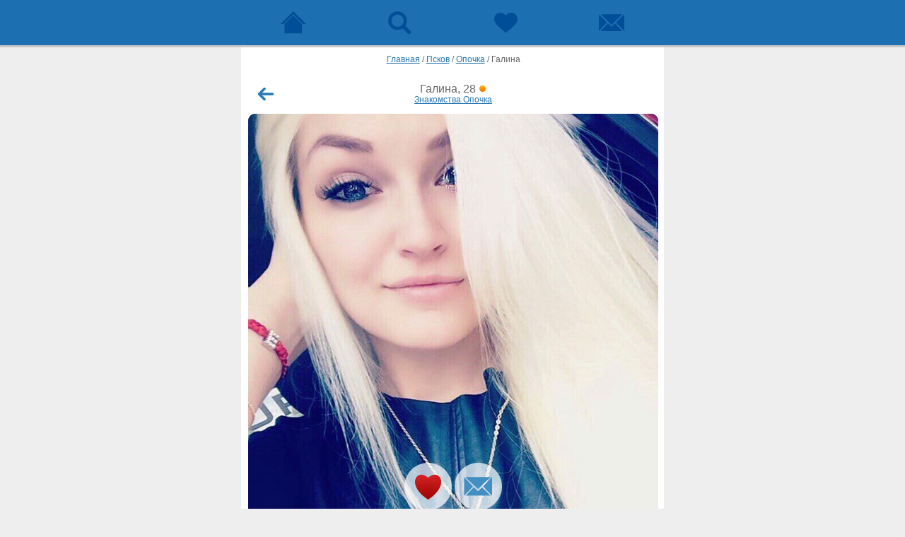

--- FILE ---
content_type: text/html; charset=windows-1251
request_url: https://m.beboo.ru/profile/15473898?source=search&back=%2Fznakomstva%2Fopochka
body_size: 4126
content:
 <!doctype html> <html lang="ru" prefix="og: http://ogp.me/ns# article: http://ogp.me/ns/article# profile: http://ogp.me/ns/profile# fb: http://ogp.me/ns/fb#"> <head> <meta http-equiv="Content-Type" content="text/html; charset=windows-1251" /> <title>Знакомства Опочка, Галина, 28 - объявление девушки с фото</title>  <meta name="description" lang="ru" content="Зайди на страницу девушки Галина из города Опочка! Посмотри её фото и анкету!" />   <meta property="og:url" content="https://m.beboo.ru/profile/15473898" />  <meta property="og:title" content="Девушка Галина, 28 лет, Опочка" />  <meta property="og:type" content="profile" />  <meta property="profile:first_name" content="Галина" />  <meta property="profile:gender" content="female" />  <meta property="og:image" content="https://static6.vivoo.ru/datas/photos/800x800/cb/09/d82e492926f5f00ab2099e1835f3.jpg?0" />  <meta property="twitter:card" content="summary_large_image" />  <meta property="og:description" content="ищет мужчину для флирта, любви и романтики, cерьезных отношений. " />  <meta property="og:site_name" content="Сайт знакомств Beboo" />  <meta property="og:locale" content="ru_RU" />    <meta name="viewport" content="width=device-width, initial-scale=1.0, maximum-scale=5.0, user-scalable=yes" /> <meta name="apple-mobile-web-app-capable" content="yes"> <meta name="apple-mobile-web-app-status-bar-style" content="black"> <meta name="format-detection" content="telephone=no"> <meta name="theme-color" content="#4d8ec5"/> <meta name="robots" content="noindex" /> <link rel="icon" href="/favicon.svg?3.3.34.1" type="image/svg+xml" /> <link rel="apple-touch-icon" sizes="57x57" href="/apple-touch-icon-57x57.png?3.10.72.1"> <link rel="apple-touch-icon" sizes="114x114" href="/apple-touch-icon-114x114.png?3.10.72.1"> <link rel="apple-touch-icon" sizes="72x72" href="/apple-touch-icon-72x72.png?3.10.72.1"> <link rel="apple-touch-icon" sizes="144x144" href="/apple-touch-icon-144x144.png?3.10.72.1"> <link rel="apple-touch-icon" sizes="60x60" href="/apple-touch-icon-60x60.png?3.10.72.1"> <link rel="apple-touch-icon" sizes="120x120" href="/apple-touch-icon-120x120.png?3.10.72.1"> <link rel="apple-touch-icon" sizes="76x76" href="/apple-touch-icon-76x76.png?3.10.72.1"> <link rel="apple-touch-icon" sizes="152x152" href="/apple-touch-icon-152x152.png?3.10.72.1"> <link rel="apple-touch-icon" sizes="180x180" href="/apple-touch-icon-180x180.png?3.10.72.1"> <link rel="manifest" href="/manifest.json"> <link rel="icon" type="image/png" href="/apple-touch-icon-32x32.png?3.10.72.1" sizes="32x32" /> <link rel="icon" type="image/png" href="/apple-touch-icon-16x16.png?3.10.72.1" sizes="16x16" /> <link rel="icon" type="image/png" href="/apple-touch-icon-96x96.png?3.10.72.1" sizes="96x96" /> <meta name="application-name" content="Знакомства"/> <meta name="msapplication-TileColor" content="#FFFFFF" /> <meta name="msapplication-TileImage" content="/tile144x144.png?3.10.72.1" /> <link type="image/x-icon" rel="shortcut icon" href="/images/touch/beboo/favicon.ico?3.10.72.1">   <link type="text/css" rel="stylesheet" href="https://js.beboo.ru/css/mobile/m.users.min.css?3.10.72.1" />     <script type="text/javascript" src="https://js.beboo.ru/js/mobile/common.min.js?3.10.72.1"></script>   <script type="text/javascript"> var user = { id:0, staticDomain:'https://static1.vivoo.ru', nodeDomain:'wss://ws0.vivoo.ru', nodeHash:'29e70a951933e7e4b382fbed3c90f744', secret:'5cf24fa8b566132d12dcc749971df0af', country:'US', advert:0 }; var cssDomain='https://js.beboo.ru'; var cloudpaymentsId='pk_11255f957080520ee36f3c5937e0a'; var yaCounterId=51261391; </script>  <link rel="preconnect" href="https://www.googletagmanager.com"> <link rel="preconnect" href="https://mc.yandex.ru"> <link rel="preconnect" href="https://js.beboo.ru"> <link rel="canonical" href="https://m.beboo.ru/profile/15473898"/>   <link rel="preload" as="image" href="https://static6.vivoo.ru/datas/photos/800x800/cb/09/d82e492926f5f00ab2099e1835f3.jpg?0" />   </head> <body   > <div id="content-wrap">  <div id="up-box" > <div id="up-menu" > <a class="nav-main " title="Сайт знакомств" href="/"> <span>  </span> </a> <a class="nav-search " href="/search" title="Поиск"><span></span></a> <a class="nav-meeting " href="/meets" title="Симпатии"><span></span></a> <a class="nav-message " href="/messeger" title="Чат"> <span>  </span> </a> </div> <div class="clear"></div> </div>   <div id="container">  <div class="breadcrumbs" itemscope itemtype="https://schema.org/BreadcrumbList"><span itemprop="itemListElement" itemscope  itemtype="https://schema.org/ListItem"><a itemprop="item" href="/"><span itemprop="name">Главная</span></a><meta itemprop="position" content="1" /> / </span><span itemprop="itemListElement" itemscope  itemtype="https://schema.org/ListItem" ><a itemprop="item" href="/znakomstva/pskov"><span itemprop="name">Псков</span></a><meta itemprop="position" content="2" /> / </span><span itemprop="itemListElement" itemscope  itemtype="https://schema.org/ListItem"><a itemprop="item" href="/znakomstva/opochka"><span itemprop="name">Опочка</span></a><meta itemprop="position" content="3" /> / </span><span itemprop="itemListElement" itemscope  itemtype="https://schema.org/ListItem"><span itemprop="name">Галина</span><meta itemprop="position" content="4" /></span></div> <div class="usrinf-content"> <div class="usrinf-box"> <a class="btn-arrow-back arrow-back" title="Назад" href="/znakomstva/opochka"></a>  <div class="usrinf-info" > <h1 class="usrinf-data"> <span class="usrinf-name">Галина, 28<span class="usrinf-led-or"></span></span>  <span class="usrinf-town"> <a href="/znakomstva/opochka">Знакомства Опочка</a> </span>  </h1> <span class="str-clear"></span> </div> </div> <div class="big-photo"> <div class="photo-container" id="photoContainer" > <div class="usrinf-stat">  </div> <div class="photo-content" id="photo-content" data-current="0">  <div class="touchslider-item">  <a id="imagePreloader25128135" itemscope itemtype="http://schema.org/ImageObject"  href="/photopage/25128135" title="Фото 25128135 девушки Галина, 28 лет, ищет знакомства в Опочке"  > <img src="https://static6.vivoo.ru/datas/photos/750x750/cb/09/d82e492926f5f00ab2099e1835f3.jpg?0" style="opacity: 0" alt="Фото 25128135 девушки Галина, 28 лет, ищет знакомства в Опочке" />  <meta itemprop="contentUrl" content="https://static6.vivoo.ru/datas/photos/750x750/cb/09/d82e492926f5f00ab2099e1835f3.jpg?0" /> <meta itemprop="description" content="Знакомства Опочка, фото девушки Галина, 28 лет, познакомится для флирта, любви и романтики, cерьезных отношений"> <meta itemprop="name" content="Фото 25128135 девушки Галина, 28 лет, ищет знакомства в Опочке"> </a>  </div>  <div class="touchslider-item">  <a id="imagePreloader25128136" itemscope itemtype="http://schema.org/ImageObject"  href="/photopage/25128136" title="Фото 25128136 девушки Галина, 28 лет, ищет знакомства в Опочке"  > <noscript><img src="https://static7.vivoo.ru/datas/photos/750x750/25/61/b7f2326a66040917cb502e690aba.jpg?0" alt="Фото 25128136 девушки Галина, 28 лет, ищет знакомства в Опочке" /></noscript> <meta itemprop="contentUrl" content="https://static7.vivoo.ru/datas/photos/750x750/25/61/b7f2326a66040917cb502e690aba.jpg?0" /> <meta itemprop="description" content="Знакомства Опочка, фото девушки Галина, 28 лет, познакомится для флирта, любви и романтики, cерьезных отношений"> <meta itemprop="name" content="Фото 25128136 девушки Галина, 28 лет, ищет знакомства в Опочке"> </a>  </div>  <div class="touchslider-item">  <a id="imagePreloader25128137" itemscope itemtype="http://schema.org/ImageObject"  href="/photopage/25128137" title="Фото 25128137 девушки Галина, 28 лет, ищет знакомства в Опочке"  > <noscript><img src="https://static8.vivoo.ru/datas/photos/750x750/3e/99/acd46b33c312cbc517897d89fb37.jpg?0" alt="Фото 25128137 девушки Галина, 28 лет, ищет знакомства в Опочке" /></noscript> <meta itemprop="contentUrl" content="https://static8.vivoo.ru/datas/photos/750x750/3e/99/acd46b33c312cbc517897d89fb37.jpg?0" /> <meta itemprop="description" content="Знакомства Опочка, фото девушки Галина, 28 лет, познакомится для флирта, любви и романтики, cерьезных отношений"> <meta itemprop="name" content="Фото 25128137 девушки Галина, 28 лет, ищет знакомства в Опочке"> </a>  </div>  <div class="touchslider-item">  <a id="imagePreloader25128138" itemscope itemtype="http://schema.org/ImageObject"  href="/photopage/25128138" title="Фото 25128138 девушки Галина, 28 лет, ищет знакомства в Опочке"  > <noscript><img src="https://static9.vivoo.ru/datas/photos/750x750/d8/d2/0540a1f133c671b2c5296310e7fe.jpg?0" alt="Фото 25128138 девушки Галина, 28 лет, ищет знакомства в Опочке" /></noscript> <meta itemprop="contentUrl" content="https://static9.vivoo.ru/datas/photos/750x750/d8/d2/0540a1f133c671b2c5296310e7fe.jpg?0" /> <meta itemprop="description" content="Знакомства Опочка, фото девушки Галина, 28 лет, познакомится для флирта, любви и романтики, cерьезных отношений"> <meta itemprop="name" content="Фото 25128138 девушки Галина, 28 лет, ищет знакомства в Опочке"> </a>  </div>  <div class="touchslider-item">  <a id="imagePreloader25128139" itemscope itemtype="http://schema.org/ImageObject"  href="/photopage/25128139" title="Фото 25128139 девушки Галина, 28 лет, ищет знакомства в Опочке"  > <noscript><img src="https://static10.vivoo.ru/datas/photos/750x750/c6/19/effc27370fd936aa4786e619676a.jpg?0" alt="Фото 25128139 девушки Галина, 28 лет, ищет знакомства в Опочке" /></noscript> <meta itemprop="contentUrl" content="https://static10.vivoo.ru/datas/photos/750x750/c6/19/effc27370fd936aa4786e619676a.jpg?0" /> <meta itemprop="description" content="Знакомства Опочка, фото девушки Галина, 28 лет, познакомится для флирта, любви и романтики, cерьезных отношений"> <meta itemprop="name" content="Фото 25128139 девушки Галина, 28 лет, ищет знакомства в Опочке"> </a>  </div>  <div class="touchslider-item">  <a id="imagePreloader25128140" itemscope itemtype="http://schema.org/ImageObject"  href="/photopage/25128140" title="Фото 25128140 девушки Галина, 28 лет, ищет знакомства в Опочке"  > <noscript><img src="https://static1.vivoo.ru/datas/photos/750x750/27/60/579c3f7a73595138d33266d2b7bc.jpg?0" alt="Фото 25128140 девушки Галина, 28 лет, ищет знакомства в Опочке" /></noscript> <meta itemprop="contentUrl" content="https://static1.vivoo.ru/datas/photos/750x750/27/60/579c3f7a73595138d33266d2b7bc.jpg?0" /> <meta itemprop="description" content="Знакомства Опочка, фото девушки Галина, 28 лет, познакомится для флирта, любви и романтики, cерьезных отношений"> <meta itemprop="name" content="Фото 25128140 девушки Галина, 28 лет, ищет знакомства в Опочке"> </a>  </div>  <div class="touchslider-item">  <a id="imagePreloader25128141" itemscope itemtype="http://schema.org/ImageObject"  href="/photopage/25128141" title="Фото 25128141 девушки Галина, 28 лет, ищет знакомства в Опочке"  > <noscript><img src="https://static2.vivoo.ru/datas/photos/750x750/e6/0e/e97c32e289a5732e5dff43c0381a.jpg?0" alt="Фото 25128141 девушки Галина, 28 лет, ищет знакомства в Опочке" /></noscript> <meta itemprop="contentUrl" content="https://static2.vivoo.ru/datas/photos/750x750/e6/0e/e97c32e289a5732e5dff43c0381a.jpg?0" /> <meta itemprop="description" content="Знакомства Опочка, фото девушки Галина, 28 лет, познакомится для флирта, любви и романтики, cерьезных отношений"> <meta itemprop="name" content="Фото 25128141 девушки Галина, 28 лет, ищет знакомства в Опочке"> </a>  </div>  <div class="touchslider-item">  <a id="imagePreloader25128142" itemscope itemtype="http://schema.org/ImageObject"  href="/photopage/25128142" title="Фото 25128142 девушки Галина, 28 лет, ищет знакомства в Опочке"  > <noscript><img src="https://static3.vivoo.ru/datas/photos/750x750/13/24/845aa1db277043665dfaeabf6c7e.jpg?0" alt="Фото 25128142 девушки Галина, 28 лет, ищет знакомства в Опочке" /></noscript> <meta itemprop="contentUrl" content="https://static3.vivoo.ru/datas/photos/750x750/13/24/845aa1db277043665dfaeabf6c7e.jpg?0" /> <meta itemprop="description" content="Знакомства Опочка, фото девушки Галина, 28 лет, познакомится для флирта, любви и романтики, cерьезных отношений"> <meta itemprop="name" content="Фото 25128142 девушки Галина, 28 лет, ищет знакомства в Опочке"> </a>  </div>  <div class="touchslider-item">  <a id="imagePreloader25128143" itemscope itemtype="http://schema.org/ImageObject"  href="/photopage/25128143" title="Фото 25128143 девушки Галина, 28 лет, ищет знакомства в Опочке"  > <noscript><img src="https://static4.vivoo.ru/datas/photos/750x750/68/09/a8e1bacefaa9b082ede79695b64c.jpg?1" alt="Фото 25128143 девушки Галина, 28 лет, ищет знакомства в Опочке" /></noscript> <meta itemprop="contentUrl" content="https://static4.vivoo.ru/datas/photos/750x750/68/09/a8e1bacefaa9b082ede79695b64c.jpg?1" /> <meta itemprop="description" content="Знакомства Опочка, фото девушки Галина, 28 лет, познакомится для флирта, любви и романтики, cерьезных отношений"> <meta itemprop="name" content="Фото 25128143 девушки Галина, 28 лет, ищет знакомства в Опочке"> </a>  </div>  <div class="touchslider-item">  <a id="imagePreloader25128144" itemscope itemtype="http://schema.org/ImageObject"  href="/photopage/25128144" title="Фото 25128144 девушки Галина, 28 лет, ищет знакомства в Опочке"  > <noscript><img src="https://static5.vivoo.ru/datas/photos/750x750/2d/08/bc2ea510bc360459cd6aa1fa61ff.jpg?1" alt="Фото 25128144 девушки Галина, 28 лет, ищет знакомства в Опочке" /></noscript> <meta itemprop="contentUrl" content="https://static5.vivoo.ru/datas/photos/750x750/2d/08/bc2ea510bc360459cd6aa1fa61ff.jpg?1" /> <meta itemprop="description" content="Знакомства Опочка, фото девушки Галина, 28 лет, познакомится для флирта, любви и романтики, cерьезных отношений"> <meta itemprop="name" content="Фото 25128144 девушки Галина, 28 лет, ищет знакомства в Опочке"> </a>  </div>  <div class="touchslider-item">  <a id="imagePreloader25128145" itemscope itemtype="http://schema.org/ImageObject"  href="/photopage/25128145" title="Фото 25128145 девушки Галина, 28 лет, ищет знакомства в Опочке"  > <noscript><img src="https://static6.vivoo.ru/datas/photos/750x750/6f/7c/e42d297cbac578703382f40f752d.jpg?1" alt="Фото 25128145 девушки Галина, 28 лет, ищет знакомства в Опочке" /></noscript> <meta itemprop="contentUrl" content="https://static6.vivoo.ru/datas/photos/750x750/6f/7c/e42d297cbac578703382f40f752d.jpg?1" /> <meta itemprop="description" content="Знакомства Опочка, фото девушки Галина, 28 лет, познакомится для флирта, любви и романтики, cерьезных отношений"> <meta itemprop="name" content="Фото 25128145 девушки Галина, 28 лет, ищет знакомства в Опочке"> </a>  </div>  <div class="touchslider-item">  <a id="imagePreloader25128146" itemscope itemtype="http://schema.org/ImageObject"  href="/photopage/25128146" title="Фото 25128146 девушки Галина, 28 лет, ищет знакомства в Опочке"  > <noscript><img src="https://static7.vivoo.ru/datas/photos/750x750/39/93/12de01c77f53c4b8044a6738235f.jpg?0" alt="Фото 25128146 девушки Галина, 28 лет, ищет знакомства в Опочке" /></noscript> <meta itemprop="contentUrl" content="https://static7.vivoo.ru/datas/photos/750x750/39/93/12de01c77f53c4b8044a6738235f.jpg?0" /> <meta itemprop="description" content="Знакомства Опочка, фото девушки Галина, 28 лет, познакомится для флирта, любви и романтики, cерьезных отношений"> <meta itemprop="name" content="Фото 25128146 девушки Галина, 28 лет, ищет знакомства в Опочке"> </a>  </div>  <div class="touchslider-item">  <a id="imagePreloader25128147" itemscope itemtype="http://schema.org/ImageObject"  href="/photopage/25128147" title="Фото 25128147 девушки Галина, 28 лет, ищет знакомства в Опочке"  > <noscript><img src="https://static8.vivoo.ru/datas/photos/750x750/29/4c/070f0d33c70c50bf69c67ff3a1c1.jpg?0" alt="Фото 25128147 девушки Галина, 28 лет, ищет знакомства в Опочке" /></noscript> <meta itemprop="contentUrl" content="https://static8.vivoo.ru/datas/photos/750x750/29/4c/070f0d33c70c50bf69c67ff3a1c1.jpg?0" /> <meta itemprop="description" content="Знакомства Опочка, фото девушки Галина, 28 лет, познакомится для флирта, любви и романтики, cерьезных отношений"> <meta itemprop="name" content="Фото 25128147 девушки Галина, 28 лет, ищет знакомства в Опочке"> </a>  </div>  </div> <span class="photo-menu">  <a class="user-like" title="Нравится" href="/signup?back=%2Fprofile%2F15473898%3Fsource%3Dsearch%26back%3D%252Fznakomstva%252Fopochka"></a>  <a class="user-write" title="Написать" href="/signup?back=%2Fprofile%2F15473898%3Fsource%3Dsearch%26back%3D%252Fznakomstva%252Fopochka"></a>   </span>   </div> </div> <script>bb.profile.startSlider([{"id":25128135,"src":"https:\/\/static6.vivoo.ru\/datas\/photos\/750x750\/cb\/09\/d82e492926f5f00ab2099e1835f3.jpg?0","width":750,"height":813,"current":1,"x":0,"y":0,"rx":0,"ry":0,"private":0},{"id":25128136,"src":"https:\/\/static7.vivoo.ru\/datas\/photos\/750x750\/25\/61\/b7f2326a66040917cb502e690aba.jpg?0","width":1080,"height":1080,"current":0,"x":0,"y":0,"rx":0,"ry":0,"private":0},{"id":25128137,"src":"https:\/\/static8.vivoo.ru\/datas\/photos\/750x750\/3e\/99\/acd46b33c312cbc517897d89fb37.jpg?0","width":1080,"height":810,"current":0,"x":135,"y":0,"rx":13,"ry":0,"private":0},{"id":25128138,"src":"https:\/\/static9.vivoo.ru\/datas\/photos\/750x750\/d8\/d2\/0540a1f133c671b2c5296310e7fe.jpg?0","width":1080,"height":1080,"current":0,"x":0,"y":0,"rx":0,"ry":0,"private":0},{"id":25128139,"src":"https:\/\/static10.vivoo.ru\/datas\/photos\/750x750\/c6\/19\/effc27370fd936aa4786e619676a.jpg?0","width":874,"height":1080,"current":0,"x":0,"y":0,"rx":0,"ry":0,"private":0},{"id":25128140,"src":"https:\/\/static1.vivoo.ru\/datas\/photos\/750x750\/27\/60\/579c3f7a73595138d33266d2b7bc.jpg?0","width":768,"height":768,"current":0,"x":0,"y":0,"rx":0,"ry":0,"private":0},{"id":25128141,"src":"https:\/\/static2.vivoo.ru\/datas\/photos\/750x750\/e6\/0e\/e97c32e289a5732e5dff43c0381a.jpg?0","width":1080,"height":1080,"current":0,"x":0,"y":0,"rx":0,"ry":0,"private":0},{"id":25128142,"src":"https:\/\/static3.vivoo.ru\/datas\/photos\/750x750\/13\/24\/845aa1db277043665dfaeabf6c7e.jpg?0","width":864,"height":1080,"current":0,"x":0,"y":0,"rx":0,"ry":0,"private":0},{"id":25128143,"src":"https:\/\/static4.vivoo.ru\/datas\/photos\/750x750\/68\/09\/a8e1bacefaa9b082ede79695b64c.jpg?1","width":819,"height":1024,"current":0,"x":0,"y":0,"rx":0,"ry":0,"private":0},{"id":25128144,"src":"https:\/\/static5.vivoo.ru\/datas\/photos\/750x750\/2d\/08\/bc2ea510bc360459cd6aa1fa61ff.jpg?1","width":1280,"height":852,"current":0,"x":214,"y":0,"rx":17,"ry":0,"private":0},{"id":25128145,"src":"https:\/\/static6.vivoo.ru\/datas\/photos\/750x750\/6f\/7c\/e42d297cbac578703382f40f752d.jpg?1","width":932,"height":1080,"current":0,"x":0,"y":83,"rx":0,"ry":8,"private":0},{"id":25128146,"src":"https:\/\/static7.vivoo.ru\/datas\/photos\/750x750\/39\/93\/12de01c77f53c4b8044a6738235f.jpg?0","width":1080,"height":1080,"current":0,"x":0,"y":0,"rx":0,"ry":0,"private":0},{"id":25128147,"src":"https:\/\/static8.vivoo.ru\/datas\/photos\/750x750\/29\/4c\/070f0d33c70c50bf69c67ff3a1c1.jpg?0","width":500,"height":500,"current":0,"x":0,"y":0,"rx":0,"ry":0,"private":0}])</script>  <div class="usrinf-photo-all"> <div class="usrinf-preview"> <ul>  <li> <a itemscope itemtype="http://schema.org/ImageObject" href="/photopage/25128135?back=%2Fprofile%2F15473898%3Fsource%3Dsearch%26back%3D%252Fznakomstva%252Fopochka" title="Фото 25128135 девушки Галина, 28 лет, ищет знакомства в Опочке" > <img itemprop="thumbnail" src="https://static6.vivoo.ru/datas/photos/128x128/cb/09/d82e492926f5f00ab2099e1835f3.jpg?0" alt="Знакомства Опочка, фото девушки Галина, 28 лет, познакомится для флирта, любви и романтики, cерьезных отношений" width="128" height="128"/> <meta itemprop="description" content="Знакомства Опочка, фото девушки Галина, 28 лет, познакомится для флирта, любви и романтики, cерьезных отношений"> <meta itemprop="name" content="Фото 25128135 девушки Галина, 28 лет, ищет знакомства в Опочке"> </a> </li>  <li> <a itemscope itemtype="http://schema.org/ImageObject" href="/photopage/25128136?back=%2Fprofile%2F15473898%3Fsource%3Dsearch%26back%3D%252Fznakomstva%252Fopochka" title="Фото 25128136 девушки Галина, 28 лет, ищет знакомства в Опочке" > <img itemprop="thumbnail" src="https://static7.vivoo.ru/datas/photos/128x128/25/61/b7f2326a66040917cb502e690aba.jpg?0" alt="Знакомства Опочка, фото девушки Галина, 28 лет, познакомится для флирта, любви и романтики, cерьезных отношений" width="128" height="128"/> <meta itemprop="description" content="Знакомства Опочка, фото девушки Галина, 28 лет, познакомится для флирта, любви и романтики, cерьезных отношений"> <meta itemprop="name" content="Фото 25128136 девушки Галина, 28 лет, ищет знакомства в Опочке"> </a> </li>  <li> <a itemscope itemtype="http://schema.org/ImageObject" href="/photopage/25128137?back=%2Fprofile%2F15473898%3Fsource%3Dsearch%26back%3D%252Fznakomstva%252Fopochka" title="Фото 25128137 девушки Галина, 28 лет, ищет знакомства в Опочке" > <img itemprop="thumbnail" src="https://static8.vivoo.ru/datas/photos/128x128/3e/99/acd46b33c312cbc517897d89fb37.jpg?0" alt="Знакомства Опочка, фото девушки Галина, 28 лет, познакомится для флирта, любви и романтики, cерьезных отношений" width="128" height="128"/> <meta itemprop="description" content="Знакомства Опочка, фото девушки Галина, 28 лет, познакомится для флирта, любви и романтики, cерьезных отношений"> <meta itemprop="name" content="Фото 25128137 девушки Галина, 28 лет, ищет знакомства в Опочке"> </a> </li>  <li> <a itemscope itemtype="http://schema.org/ImageObject" href="/photopage/25128138?back=%2Fprofile%2F15473898%3Fsource%3Dsearch%26back%3D%252Fznakomstva%252Fopochka" title="Фото 25128138 девушки Галина, 28 лет, ищет знакомства в Опочке" > <img itemprop="thumbnail" src="https://static9.vivoo.ru/datas/photos/128x128/d8/d2/0540a1f133c671b2c5296310e7fe.jpg?0" alt="Знакомства Опочка, фото девушки Галина, 28 лет, познакомится для флирта, любви и романтики, cерьезных отношений" width="128" height="128"/> <meta itemprop="description" content="Знакомства Опочка, фото девушки Галина, 28 лет, познакомится для флирта, любви и романтики, cерьезных отношений"> <meta itemprop="name" content="Фото 25128138 девушки Галина, 28 лет, ищет знакомства в Опочке"> </a> </li>  <li> <a itemscope itemtype="http://schema.org/ImageObject" href="/photopage/25128139?back=%2Fprofile%2F15473898%3Fsource%3Dsearch%26back%3D%252Fznakomstva%252Fopochka" title="Фото 25128139 девушки Галина, 28 лет, ищет знакомства в Опочке" > <img itemprop="thumbnail" src="https://static10.vivoo.ru/datas/photos/128x128/c6/19/effc27370fd936aa4786e619676a.jpg?0" alt="Знакомства Опочка, фото девушки Галина, 28 лет, познакомится для флирта, любви и романтики, cерьезных отношений" width="128" height="128"/> <meta itemprop="description" content="Знакомства Опочка, фото девушки Галина, 28 лет, познакомится для флирта, любви и романтики, cерьезных отношений"> <meta itemprop="name" content="Фото 25128139 девушки Галина, 28 лет, ищет знакомства в Опочке"> </a> </li>  <li> <a itemscope itemtype="http://schema.org/ImageObject" href="/photopage/25128140?back=%2Fprofile%2F15473898%3Fsource%3Dsearch%26back%3D%252Fznakomstva%252Fopochka" title="Фото 25128140 девушки Галина, 28 лет, ищет знакомства в Опочке" > <img itemprop="thumbnail" src="https://static1.vivoo.ru/datas/photos/128x128/27/60/579c3f7a73595138d33266d2b7bc.jpg?0" alt="Знакомства Опочка, фото девушки Галина, 28 лет, познакомится для флирта, любви и романтики, cерьезных отношений" width="128" height="128"/> <meta itemprop="description" content="Знакомства Опочка, фото девушки Галина, 28 лет, познакомится для флирта, любви и романтики, cерьезных отношений"> <meta itemprop="name" content="Фото 25128140 девушки Галина, 28 лет, ищет знакомства в Опочке"> </a> </li>  <li> <a itemscope itemtype="http://schema.org/ImageObject" href="/photopage/25128141?back=%2Fprofile%2F15473898%3Fsource%3Dsearch%26back%3D%252Fznakomstva%252Fopochka" title="Фото 25128141 девушки Галина, 28 лет, ищет знакомства в Опочке" > <img itemprop="thumbnail" src="https://static2.vivoo.ru/datas/photos/128x128/e6/0e/e97c32e289a5732e5dff43c0381a.jpg?0" alt="Знакомства Опочка, фото девушки Галина, 28 лет, познакомится для флирта, любви и романтики, cерьезных отношений" width="128" height="128"/> <meta itemprop="description" content="Знакомства Опочка, фото девушки Галина, 28 лет, познакомится для флирта, любви и романтики, cерьезных отношений"> <meta itemprop="name" content="Фото 25128141 девушки Галина, 28 лет, ищет знакомства в Опочке"> </a> </li>  <li> <a itemscope itemtype="http://schema.org/ImageObject" href="/photopage/25128142?back=%2Fprofile%2F15473898%3Fsource%3Dsearch%26back%3D%252Fznakomstva%252Fopochka" title="Фото 25128142 девушки Галина, 28 лет, ищет знакомства в Опочке" > <img itemprop="thumbnail" src="https://static3.vivoo.ru/datas/photos/128x128/13/24/845aa1db277043665dfaeabf6c7e.jpg?0" alt="Знакомства Опочка, фото девушки Галина, 28 лет, познакомится для флирта, любви и романтики, cерьезных отношений" width="128" height="128"/> <meta itemprop="description" content="Знакомства Опочка, фото девушки Галина, 28 лет, познакомится для флирта, любви и романтики, cерьезных отношений"> <meta itemprop="name" content="Фото 25128142 девушки Галина, 28 лет, ищет знакомства в Опочке"> </a> </li>  <li> <a itemscope itemtype="http://schema.org/ImageObject" href="/photopage/25128143?back=%2Fprofile%2F15473898%3Fsource%3Dsearch%26back%3D%252Fznakomstva%252Fopochka" title="Фото 25128143 девушки Галина, 28 лет, ищет знакомства в Опочке" > <img itemprop="thumbnail" src="https://static4.vivoo.ru/datas/photos/128x128/68/09/a8e1bacefaa9b082ede79695b64c.jpg?1" alt="Знакомства Опочка, фото девушки Галина, 28 лет, познакомится для флирта, любви и романтики, cерьезных отношений" width="128" height="128"/> <meta itemprop="description" content="Знакомства Опочка, фото девушки Галина, 28 лет, познакомится для флирта, любви и романтики, cерьезных отношений"> <meta itemprop="name" content="Фото 25128143 девушки Галина, 28 лет, ищет знакомства в Опочке"> </a> </li>  <li> <a itemscope itemtype="http://schema.org/ImageObject" href="/photopage/25128144?back=%2Fprofile%2F15473898%3Fsource%3Dsearch%26back%3D%252Fznakomstva%252Fopochka" title="Фото 25128144 девушки Галина, 28 лет, ищет знакомства в Опочке" > <img itemprop="thumbnail" src="https://static5.vivoo.ru/datas/photos/128x128/2d/08/bc2ea510bc360459cd6aa1fa61ff.jpg?1" alt="Знакомства Опочка, фото девушки Галина, 28 лет, познакомится для флирта, любви и романтики, cерьезных отношений" width="128" height="128"/> <meta itemprop="description" content="Знакомства Опочка, фото девушки Галина, 28 лет, познакомится для флирта, любви и романтики, cерьезных отношений"> <meta itemprop="name" content="Фото 25128144 девушки Галина, 28 лет, ищет знакомства в Опочке"> </a> </li>  <li> <a itemscope itemtype="http://schema.org/ImageObject" href="/photopage/25128145?back=%2Fprofile%2F15473898%3Fsource%3Dsearch%26back%3D%252Fznakomstva%252Fopochka" title="Фото 25128145 девушки Галина, 28 лет, ищет знакомства в Опочке" > <img itemprop="thumbnail" src="https://static6.vivoo.ru/datas/photos/128x128/6f/7c/e42d297cbac578703382f40f752d.jpg?1" alt="Знакомства Опочка, фото девушки Галина, 28 лет, познакомится для флирта, любви и романтики, cерьезных отношений" width="128" height="128"/> <meta itemprop="description" content="Знакомства Опочка, фото девушки Галина, 28 лет, познакомится для флирта, любви и романтики, cерьезных отношений"> <meta itemprop="name" content="Фото 25128145 девушки Галина, 28 лет, ищет знакомства в Опочке"> </a> </li>  <li> <a itemscope itemtype="http://schema.org/ImageObject" href="/photopage/25128146?back=%2Fprofile%2F15473898%3Fsource%3Dsearch%26back%3D%252Fznakomstva%252Fopochka" title="Фото 25128146 девушки Галина, 28 лет, ищет знакомства в Опочке" > <img itemprop="thumbnail" src="https://static7.vivoo.ru/datas/photos/128x128/39/93/12de01c77f53c4b8044a6738235f.jpg?0" alt="Знакомства Опочка, фото девушки Галина, 28 лет, познакомится для флирта, любви и романтики, cерьезных отношений" width="128" height="128"/> <meta itemprop="description" content="Знакомства Опочка, фото девушки Галина, 28 лет, познакомится для флирта, любви и романтики, cерьезных отношений"> <meta itemprop="name" content="Фото 25128146 девушки Галина, 28 лет, ищет знакомства в Опочке"> </a> </li>  <li> <a itemscope itemtype="http://schema.org/ImageObject" href="/photopage/25128147?back=%2Fprofile%2F15473898%3Fsource%3Dsearch%26back%3D%252Fznakomstva%252Fopochka" title="Фото 25128147 девушки Галина, 28 лет, ищет знакомства в Опочке" > <img itemprop="thumbnail" src="https://static8.vivoo.ru/datas/photos/128x128/29/4c/070f0d33c70c50bf69c67ff3a1c1.jpg?0" alt="Знакомства Опочка, фото девушки Галина, 28 лет, познакомится для флирта, любви и романтики, cерьезных отношений" width="128" height="128"/> <meta itemprop="description" content="Знакомства Опочка, фото девушки Галина, 28 лет, познакомится для флирта, любви и романтики, cерьезных отношений"> <meta itemprop="name" content="Фото 25128147 девушки Галина, 28 лет, ищет знакомства в Опочке"> </a> </li>     </ul> <div class="clear"></div> </div> </div>    <a class="usrinf-gifts-all"  href="/gift?userId=15473898&back=%2Fprofile%2F15473898%3Fsource%3Dsearch%26back%3D%252Fznakomstva%252Fopochka"> <span class="usrinf-gift-view">  <span class="usrinf-gift-add"><span class="gifts-btn"></span></span> <p class="gifts-text">Сделать подарок</p>  </span> </a>     <div class="usrinf-point"> <div class="usrinf-block"> <p class="usrinf-title">Город</p> <p class="usrinf-txt"> Опочка, Псковская область </p>  <p class="usrinf-title">Знакомлюсь для</p> <p class="usrinf-txt">флирта, любви и романтики, cерьезных отношений</p>   <p class="usrinf-title">Семейное положение</p> <p class="usrinf-txt">не состою в браке</p>   <p class="usrinf-title">Дети</p> <p class="usrinf-txt">нет</p>   <p class="usrinf-title">Курение</p> <p class="usrinf-txt">не курю</p>   <p class="usrinf-title">Алкоголь</p> <p class="usrinf-txt">изредка в компаниях</p>  </div> </div>  <div class="usrinf-point"> <h2>Статус</h2> <div class="usrinf-block">   <p class="usrinf-title">Проживание</p> <p class="usrinf-txt">живу с приятелем / с подругой</p>   <p class="usrinf-title">Наличие автомобиля</p> <p class="usrinf-txt">нет</p>   <p class="usrinf-title">Знание языков</p> <p class="usrinf-txt">русский, итальянский</p>  </div> </div>      </div>  </div>  <div id="footer-box"> <p class="footer-link center"><a href="//beboo.ru/switcher/?version=1&redirect=%2F" rel="nofollow" title=""><span>Версия для ПК</span></a></p> </div>  </div> <div class="popup-window" style="display:none;" id="popupCont"></div>   <script type="text/javascript" > (function(m,e,t,r,i,k,a){m[i]=m[i]||function(){ (m[i].a=m[i].a||[]).push(arguments)}; m[i].l=1*new Date();k=e.createElement(t),a=e.getElementsByTagName(t)[0],k.async=1,k.src=r,a.parentNode.insertBefore(k,a) }) (window, document, "script", "https://mc.yandex.ru/metrika/tag.js", "ym"); ym(51261391, "init", { clickmap:true, trackLinks:true, accurateTrackBounce:true ,params:{ version:'3.10.72.1' }  }); </script> <noscript><div><img src="https://mc.yandex.ru/watch/51261391" style="position:absolute; left:-9999px;" alt="" /></div></noscript>  <script async src="https://www.googletagmanager.com/gtag/js?id=G-2RD3Y4MDWL"></script> <script> window.dataLayer = window.dataLayer || []; function gtag(){dataLayer.push(arguments);} gtag('js', new Date()); gtag('config', 'G-2RD3Y4MDWL'); </script>   </body> </html>  

--- FILE ---
content_type: image/svg+xml
request_url: https://js.beboo.ru/images/mobile/online_led.svg?2
body_size: 123
content:
<svg width="13" height="39" viewBox="0 0 13 39" fill="none" xmlns="http://www.w3.org/2000/svg">
<circle cx="6.5" cy="32.5" r="6.5" fill="#FBFBFB"/>
<circle cx="6.5" cy="19.5" r="6.5" fill="#FBFBFB"/>
<circle cx="6.5" cy="6.5" r="6.5" fill="#FBFBFB"/>
<circle cx="6.5" cy="6.5" r="4.5" fill="url(#paint0_linear_42_12)"/>
<circle cx="6.5" cy="19.5" r="4.5" fill="url(#paint1_linear_42_12)"/>
<circle cx="6.5" cy="32.5" r="4.5" fill="url(#paint2_linear_42_12)"/>
<defs>
<linearGradient id="paint0_linear_42_12" x1="6.5" y1="2" x2="6.5" y2="11" gradientUnits="userSpaceOnUse">
<stop stop-color="#A2DC24"/>
<stop offset="1" stop-color="#49A013"/>
</linearGradient>
<linearGradient id="paint1_linear_42_12" x1="6.5" y1="15" x2="6.5" y2="24" gradientUnits="userSpaceOnUse">
<stop stop-color="#FFBC06"/>
<stop offset="1" stop-color="#FF6E00"/>
</linearGradient>
<linearGradient id="paint2_linear_42_12" x1="6.5" y1="28" x2="6.5" y2="37" gradientUnits="userSpaceOnUse">
<stop stop-color="#DADADA"/>
<stop offset="1" stop-color="#888681"/>
</linearGradient>
</defs>
</svg>
